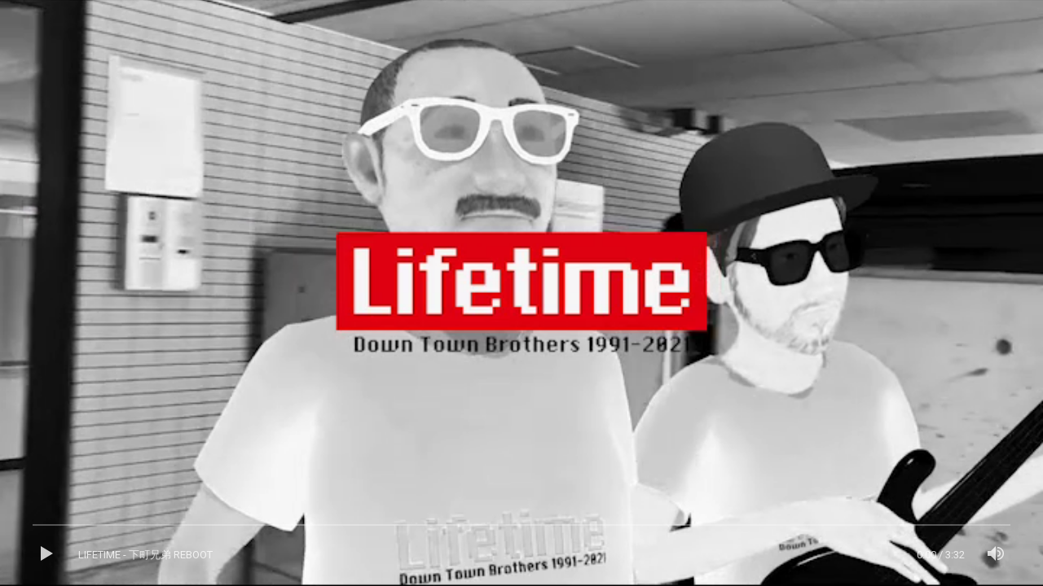

--- FILE ---
content_type: text/css
request_url: https://dtb.life/wp-content/plugins/billboard/themes/billboard/style.css?ver=6.9
body_size: 10456
content:
/*!
 * Theme Name:  Billboard
 * Theme URI:   https://audiotheme.com/view/billboard/
 * Author:      AudioTheme
 * Author URI:  https://audiotheme.com/
 * Description:
 * Version:     1.0.0
 * License:     GPL-2.0+
 * License URI: http://www.gnu.org/licenses/gpl-2.0.html
 */
.billboard-social-navigation a:before, .cue-skin-billboard.mejs-container .mejs-controls .mejs-button button:before {
  display: inline-block;
  font-family: "themicons";
  font-size: 24px;
  font-style: normal;
  font-variant: normal;
  font-weight: normal;
  speak: none;
  text-align: center;
  text-decoration: inherit;
  text-transform: none;
  -webkit-transition: color .1s ease-in 0;
  transition: color .1s ease-in 0;
  vertical-align: top;
  -moz-osx-font-smoothing: grayscale;
  -webkit-font-smoothing: antialiased; }

/*! normalize.css v4.0.0 | MIT License | github.com/necolas/normalize.css */
/**
 * 1. Change the default font family in all browsers (opinionated).
 * 2. Prevent adjustments of font size after orientation changes in IE and iOS.
 */
html {
  font-family: sans-serif;
  /* 1 */
  -ms-text-size-adjust: 100%;
  /* 2 */
  -webkit-text-size-adjust: 100%;
  /* 2 */ }

/**
 * Remove the margin in all browsers (opinionated).
 */
body {
  margin: 0; }

/* HTML5 display definitions
   ========================================================================== */
/**
 * Add the correct display in IE 9-.
 * 1. Add the correct display in Edge, IE, and Firefox.
 * 2. Add the correct display in IE.
 */
article,
aside,
details,
figcaption,
figure,
footer,
header,
main,
menu,
nav,
section,
summary {
  /* 1 */
  display: block; }

/**
 * Add the correct display in IE 9-.
 */
audio,
canvas,
progress,
video {
  display: inline-block; }

/**
 * Add the correct display in iOS 4-7.
 */
audio:not([controls]) {
  display: none;
  height: 0; }

/**
 * Add the correct vertical alignment in Chrome, Firefox, and Opera.
 */
progress {
  vertical-align: baseline; }

/**
 * Add the correct display in IE 10-.
 * 1. Add the correct display in IE.
 */
template,
[hidden] {
  display: none; }

/* Links
   ========================================================================== */
/**
 * Remove the gray background on active links in IE 10.
 */
a {
  background-color: transparent; }

/**
 * Remove the outline on focused links when they are also active or hovered
 * in all browsers (opinionated).
 */
a:active,
a:hover {
  outline-width: 0; }

/* Text-level semantics
   ========================================================================== */
/**
 * 1. Remove the bottom border in Firefox 39-.
 * 2. Add the correct text decoration in Chrome, Edge, IE, Opera, and Safari.
 */
abbr[title] {
  border-bottom: none;
  /* 1 */
  text-decoration: underline;
  /* 2 */
  -webkit-text-decoration: underline dotted;
  -moz-text-decoration: underline dotted;
  text-decoration: underline dotted;
  /* 2 */ }

/**
 * Prevent the duplicate application of `bolder` by the next rule in Safari 6.
 */
b,
strong {
  font-weight: inherit; }

/**
 * Add the correct font weight in Chrome, Edge, and Safari.
 */
b,
strong {
  font-weight: bolder; }

/**
 * Add the correct font style in Android 4.3-.
 */
dfn {
  font-style: italic; }

/**
 * Correct the font size and margin on `h1` elements within `section` and
 * `article` contexts in Chrome, Firefox, and Safari.
 */
h1 {
  font-size: 2em;
  margin: 0.67em 0; }

/**
 * Add the correct background and color in IE 9-.
 */
mark {
  background-color: #ff0;
  color: #000; }

/**
 * Add the correct font size in all browsers.
 */
small {
  font-size: 80%; }

/**
 * Prevent `sub` and `sup` elements from affecting the line height in
 * all browsers.
 */
sub,
sup {
  font-size: 75%;
  line-height: 0;
  position: relative;
  vertical-align: baseline; }

sub {
  bottom: -0.25em; }

sup {
  top: -0.5em; }

/* Embedded content
   ========================================================================== */
/**
 * Remove the border on images inside links in IE 10-.
 */
img {
  border-style: none; }

/**
 * Hide the overflow in IE.
 */
svg:not(:root) {
  overflow: hidden; }

/* Grouping content
   ========================================================================== */
/**
 * 1. Correct the inheritance and scaling of font size in all browsers.
 * 2. Correct the odd `em` font sizing in all browsers.
 */
code,
kbd,
pre,
samp {
  font-family: monospace, monospace;
  /* 1 */
  font-size: 1em;
  /* 2 */ }

/**
 * Add the correct margin in IE 8.
 */
figure {
  margin: 1em 40px; }

/**
 * 1. Add the correct box sizing in Firefox.
 * 2. Show the overflow in Edge and IE.
 */
hr {
  -webkit-box-sizing: content-box;
  -moz-box-sizing: content-box;
  box-sizing: content-box;
  /* 1 */
  height: 0;
  /* 1 */
  overflow: visible;
  /* 2 */ }

/* Forms
   ========================================================================== */
/**
 * Change font properties to `inherit` in all browsers (opinionated).
 */
button,
input,
select,
textarea {
  font: inherit; }

/**
 * Restore the font weight unset by the previous rule.
 */
optgroup {
  font-weight: bold; }

/**
 * Show the overflow in IE.
 * 1. Show the overflow in Edge.
 * 2. Show the overflow in Edge, Firefox, and IE.
 */
button,
input,
select {
  /* 2 */
  overflow: visible; }

/**
 * Remove the margin in Safari.
 * 1. Remove the margin in Firefox and Safari.
 */
button,
input,
select,
textarea {
  /* 1 */
  margin: 0; }

/**
 * Remove the inheritence of text transform in Edge, Firefox, and IE.
 * 1. Remove the inheritence of text transform in Firefox.
 */
button,
select {
  /* 1 */
  text-transform: none; }

/**
 * Change the cursor in all browsers (opinionated).
 */
button,
[type="button"],
[type="reset"],
[type="submit"] {
  cursor: pointer; }

/**
 * Restore the default cursor to disabled elements unset by the previous rule.
 */
[disabled] {
  cursor: default; }

/**
 * 1. Prevent a WebKit bug where (2) destroys native `audio` and `video`
 *    controls in Android 4.
 * 2. Correct the inability to style clickable types in iOS.
 */
button,
html [type="button"],
[type="reset"],
[type="submit"] {
  -webkit-appearance: button;
  /* 2 */ }

/**
 * Remove the inner border and padding in Firefox.
 */
button::-moz-focus-inner,
input::-moz-focus-inner {
  border: 0;
  padding: 0; }

/**
 * Restore the focus styles unset by the previous rule.
 */
button:-moz-focusring,
input:-moz-focusring {
  outline: 1px dotted ButtonText; }

/**
 * Change the border, margin, and padding in all browsers (opinionated).
 */
fieldset {
  border: 1px solid #c0c0c0;
  margin: 0 2px;
  padding: 0.35em 0.625em 0.75em; }

/**
 * 1. Correct the text wrapping in Edge and IE.
 * 2. Correct the color inheritance from `fieldset` elements in IE.
 * 3. Remove the padding so developers are not caught out when they zero out
 *    `fieldset` elements in all browsers.
 */
legend {
  -webkit-box-sizing: border-box;
  -moz-box-sizing: border-box;
  box-sizing: border-box;
  /* 1 */
  color: inherit;
  /* 2 */
  display: table;
  /* 1 */
  max-width: 100%;
  /* 1 */
  padding: 0;
  /* 3 */
  white-space: normal;
  /* 1 */ }

/**
 * Remove the default vertical scrollbar in IE.
 */
textarea {
  overflow: auto; }

/**
 * 1. Add the correct box sizing in IE 10-.
 * 2. Remove the padding in IE 10-.
 */
[type="checkbox"],
[type="radio"] {
  -webkit-box-sizing: border-box;
  -moz-box-sizing: border-box;
  box-sizing: border-box;
  /* 1 */
  padding: 0;
  /* 2 */ }

/**
 * Correct the cursor style of increment and decrement buttons in Chrome.
 */
[type="number"]::-webkit-inner-spin-button,
[type="number"]::-webkit-outer-spin-button {
  height: auto; }

/**
 * Correct the odd appearance of search inputs in Chrome and Safari.
 */
[type="search"] {
  -webkit-appearance: textfield; }

/**
 * Remove the inner padding and cancel buttons in Chrome on OS X and
 * Safari on OS X.
 */
[type="search"]::-webkit-search-cancel-button,
[type="search"]::-webkit-search-decoration {
  -webkit-appearance: none; }

/**
 * Typography
 * -----------------------------------------------------------------------------
 */
body {
  color: #fefefe;
  font-family: "Roboto", sans-serif;
  font-size: 15px;
  line-height: 1.7; }

button,
input,
select,
textarea,
.button {
  font-family: "Roboto", sans-serif; }

h1,
h2,
h3,
h4,
h5,
h6 {
  clear: both;
  font-family: "Roboto", sans-serif;
  font-weight: 700;
  margin: 0;
  text-rendering: optimizeLegibility;
  -moz-osx-font-smoothing: grayscale; }

h1 {
  font-size: 3rem;
  font-weight: 300;
  line-height: 1.333;
  margin: 0 0 1em 0; }

h2 {
  font-size: 2.4rem;
  line-height: 1.25;
  margin: 1em 0; }

h3 {
  font-size: 2rem;
  line-height: 1.25;
  margin: 1.3333333333em 0; }

h4 {
  font-size: 1.5rem;
  letter-spacing: 0.1em;
  line-height: 1.25;
  margin: 1.3333333333em 0;
  text-transform: uppercase; }

h5 {
  font-size: 1.3rem;
  letter-spacing: 0.1em;
  line-height: 1.25;
  margin: 1.3333333333em 0;
  text-transform: uppercase; }

h6 {
  font-size: 1.1rem;
  letter-spacing: 0.1em;
  line-height: 1.25;
  margin: 1.8181818182em 0;
  text-transform: uppercase; }

b,
strong {
  font-weight: 700; }

dfn,
cite,
em,
i {
  font-style: italic; }

blockquote {
  border: solid #dedede;
  border-width: 1px 0;
  margin-right: 0;
  margin-bottom: 1.7em;
  margin-left: 0;
  padding: 1.3333333333em; }
  blockquote blockquote {
    border-width: 0;
    padding-top: 0;
    padding-bottom: 0; }
  blockquote p:last-child {
    margin-bottom: 0; }
  blockquote cite,
  blockquote small {
    color: #fefefe;
    font-size: 1.5rem; }
  blockquote cite {
    display: block;
    margin-top: 0.6666666667em; }

address {
  font-style: italic;
  margin: 0 0 1.7em; }

code,
kbd,
tt,
var,
samp,
pre {
  font-family: "Menlo", "Monaco", "Consolas", "Courier New", monospace;
  -webkit-hyphens: none;
  -moz-hyphens: none;
  -ms-hyphens: none;
  hyphens: none; }

pre {
  background-color: transparent;
  background-color: rgba(0, 0, 0, 0.01);
  border: 1px solid #dedede;
  line-height: 1.2;
  margin-bottom: 1.7em;
  max-width: 100%;
  overflow: auto;
  padding: 0.8em;
  white-space: pre;
  white-space: pre-wrap;
  word-wrap: break-word; }

abbr[title] {
  border-bottom: 1px dotted #dedede;
  cursor: help; }

mark,
ins {
  background-color: #fff9c0;
  text-decoration: none; }

sup,
sub {
  font-size: 75%;
  height: 0;
  line-height: 0;
  position: relative;
  vertical-align: baseline; }

sup {
  bottom: 1ex; }

sub {
  top: .5ex; }

small {
  font-size: 75%; }

big {
  font-size: 125%; }

@media only screen and (min-width: 768px) {
  h1 {
    font-size: 4.5rem;
    margin-bottom: 0.4444444444em; } }

/**
 * Elements
 * -----------------------------------------------------------------------------
 */
*,
*:before,
*:after {
  -webkit-box-sizing: inherit;
  -moz-box-sizing: inherit;
  box-sizing: inherit; }

html {
  -webkit-box-sizing: border-box;
  -moz-box-sizing: border-box;
  box-sizing: border-box;
  font-size: 62.5%;
  overflow-y: scroll; }

body {
  background-color: #000; }

a {
  color: inherit; }

hr {
  background-color: #dedede;
  border: 0;
  height: 1px;
  margin-bottom: 1.7em; }

p {
  margin: 0 0 1.7em; }

ul,
ol {
  margin: 0 1.7em; }

ul {
  list-style-type: disc; }

ol {
  list-style-type: decimal; }

ul ul {
  padding-left: 1em; }

ol ol {
  padding-left: 1.3333em; }

ul ul,
ol ul {
  list-style-type: circle; }

ul ol,
ol ol {
  list-style-type: lower-alpha; }

ol ol ol {
  list-style-type: decimal; }

ul ul,
ul ol,
ol ol,
ol ul {
  font-size: inherit;
  margin: 0.33333em 0; }

ul ul,
ol ul {
  padding-left: 1em; }

ul ol,
ol ol {
  padding-left: 1.44444em; }

dl {
  margin: 0 0 1.7em; }

dt {
  font-weight: 700; }

li,
dd {
  margin-bottom: 0.1960784314em; }

dd {
  margin-left: 0; }

table {
  border-collapse: separate;
  border-spacing: 0;
  border-width: 0;
  margin: 0 0 1.7em;
  width: 100%; }

caption {
  font-weight: 700;
  text-align: left; }

th {
  font-weight: 700; }

td {
  font-weight: 400; }

th, td {
  border: solid #dedede;
  border-width: 0 0 1px;
  padding: 0.6666666667em 0;
  text-align: left; }

fieldset {
  border-width: 0;
  clear: both;
  margin: 0 0 3.4em;
  padding: 0; }
  fieldset > :last-child {
    margin-bottom: 0; }

img {
  -ms-interpolation-mode: bicubic;
  border: 0;
  height: auto;
  max-width: 100%;
  vertical-align: middle; }

figure {
  margin: 0; }

del {
  opacity: 0.8; }

::-webkit-input-placeholder {
  color: #ababab; }

:-moz-placeholder {
  color: #ababab; }

::-moz-placeholder {
  color: #ababab;
  opacity: 1; }

:-ms-input-placeholder {
  color: #ababab; }

button,
input[type="button"],
input[type="reset"],
input[type="submit"],
.button {
  background-color: rgba(255, 255, 255, 0);
  border: 2px solid #fff;
  border-radius: 1px;
  color: #fff;
  cursor: pointer;
  display: inline-block;
  font-size: 1.1rem;
  font-weight: 400;
  line-height: 2;
  letter-spacing: 0.05em;
  margin-top: 0.7692307692em;
  margin-right: 0.3846153846em;
  margin-left: 0.3846153846em;
  padding: 0.6923076923em 1.5384615385em;
  text-align: center;
  text-decoration: none;
  text-transform: uppercase;
  -webkit-transition: background 0.2s, color 0.2s;
  transition: background 0.2s, color 0.2s; }
  button:focus, button:hover,
  input[type="button"]:focus,
  input[type="button"]:hover,
  input[type="reset"]:focus,
  input[type="reset"]:hover,
  input[type="submit"]:focus,
  input[type="submit"]:hover,
  .button:focus,
  .button:hover {
    background-color: white;
    color: #333; }
  @media only screen and (min-width: 768px) {
    button + button,
    input[type="button"] + button,
    input[type="reset"] + button,
    input[type="submit"] + button,
    .button + button, button +
    input[type="button"],
    input[type="button"] +
    input[type="button"],
    input[type="reset"] +
    input[type="button"],
    input[type="submit"] +
    input[type="button"],
    .button +
    input[type="button"], button +
    input[type="reset"],
    input[type="button"] +
    input[type="reset"],
    input[type="reset"] +
    input[type="reset"],
    input[type="submit"] +
    input[type="reset"],
    .button +
    input[type="reset"], button +
    input[type="submit"],
    input[type="button"] +
    input[type="submit"],
    input[type="reset"] +
    input[type="submit"],
    input[type="submit"] +
    input[type="submit"],
    .button +
    input[type="submit"], button +
    .button,
    input[type="button"] +
    .button,
    input[type="reset"] +
    .button,
    input[type="submit"] +
    .button,
    .button +
    .button {
      margin-top: 0;
      margin-right: 0;
      margin-left: 0.7692307692em; } }

.mejs-offscreen,
.screen-reader-text,
#wpstats {
  clip: rect(1px, 1px, 1px, 1px);
  height: 1px;
  overflow: hidden;
  position: absolute !important;
  width: 1px; }

.billboard-logo {
  margin-bottom: 30px; }

.billboard-title {
  font-size: 3rem;
  font-weight: 300;
  margin-top: 0;
  margin-bottom: 20px;
  letter-spacing: 0.1em;
  text-transform: uppercase; }
  .billboard-title:empty {
    display: none; }

.billboard-tagline {
  margin-bottom: 30px; }

/* Social Navigation
------------------------------------------------------------------------------*/
.billboard-social-navigation {
  font-family: sans-serif; }
  .billboard-social-navigation li {
    display: inline-block;
    margin: 0;
    min-width: 30px; }
  .billboard-social-navigation ul {
    display: block;
    line-height: 1;
    list-style: none;
    margin: 0;
    padding: 0; }
  .billboard-social-navigation a {
    color: #fff;
    display: block;
    text-decoration: none;
    line-height: 1;
    -webkit-transition: opacity 0.2s;
    transition: opacity 0.2s; }
    .billboard-social-navigation a:before {
      content: "\f10f";
      font-size: 24px;
      text-align: right; }
    .billboard-social-navigation a:focus, .billboard-social-navigation a:hover {
      opacity: 0.8;
      text-decoration: none; }
  .billboard-social-navigation a[href*="amazon.com"]:before {
    content: "\f100"; }
  .billboard-social-navigation a[href*="apple.com"]:before,
  .billboard-social-navigation a[href*="itunes.com"]:before {
    content: "\f101"; }
  .billboard-social-navigation a[href*="bandcamp.com"]:before {
    content: "\f102"; }
  .billboard-social-navigation a[href*="cdbaby.com"]:before {
    content: "\f11c"; }
  .billboard-social-navigation a[href*="facebook.com"]:before {
    content: "\f103"; }
  .billboard-social-navigation a[href*="/feed/"]:before,
  .billboard-social-navigation .icon-feed a:before {
    content: "\f20e"; }
  .billboard-social-navigation a[href*="flickr.com"]:before {
    content: "\f105"; }
  .billboard-social-navigation a[href*="github.com"]:before {
    content: "\f11b"; }
  .billboard-social-navigation a[href*="play.google.com"]:before {
    content: "\f106"; }
  .billboard-social-navigation a[href*="plus.google.com"]:before,
  .billboard-social-navigation a[href*="profiles.google.com"]:before {
    content: "\f108"; }
  .billboard-social-navigation a[href*="instagram.com"]:before {
    content: "\f109"; }
  .billboard-social-navigation a[href*="last.fm"]:before {
    content: "\f10a"; }
  .billboard-social-navigation a[href*="linkedin.com"]:before {
    content: "\f10b"; }
  .billboard-social-navigation a[href*="mailto"]:before {
    content: "\f211"; }
  .billboard-social-navigation a[href*="pinterest.com"]:before {
    content: "\f10c"; }
  .billboard-social-navigation a[href*="rdio.com"]:before {
    content: "\f10d"; }
  .billboard-social-navigation a[href*="reverbnation.com"]:before {
    content: "\f10e"; }
  .billboard-social-navigation a[href*="soundcloud.com"]:before {
    content: "\f111"; }
  .billboard-social-navigation a[href*="spotify.com"]:before {
    content: "\f112"; }
  .billboard-social-navigation a[href*="tidal.com"]:before {
    content: "\f11d"; }
  .billboard-social-navigation a[href*="tumblr.com"]:before {
    content: "\f113"; }
  .billboard-social-navigation a[href*="twitter.com"]:before {
    content: "\f114"; }
  .billboard-social-navigation a[href*="vimeo.com"]:before {
    content: "\f115"; }
  .billboard-social-navigation a[href*="wordpress.org"]:before,
  .billboard-social-navigation a[href*="wordpress.com"]:before {
    content: "\f116"; }
  .billboard-social-navigation a[href*="youtube.com"]:before {
    content: "\f117"; }

@media only screen and (min-width: 768px) {
  .billboard-social-navigation li {
    min-width: 40px; } }

.cue-audio {
  display: none; }

.billboard-player > svg {
  display: none; }

.billboard-player.is-loading {
  display: none; }

.billboard-player {
  background: transparent; }
  .billboard-player:after {
    background: rgba(0, 0, 0, 0.85); }
  .billboard-player .cue-button {
    border-color: #fefefe;
    color: #fefefe; }
  .billboard-player .cue-track {
    color: #fefefe;
    -webkit-transition: background 0.2s;
    transition: background 0.2s; }
    .billboard-player .cue-track:hover, .billboard-player .cue-track.is-current {
      background: rgba(255, 255, 255, 0.05); }
  .billboard-player .cue-track-cell,
  .billboard-player .cue-track:before {
    border-color: rgba(255, 255, 255, 0.2);
    opacity: 0.8; }

.cue-skin-billboard.mejs-container .mejs-layers {
  color: #fefefe;
  opacity: 0.8; }

.cue-skin-billboard.mejs-container .mejs-controls .mejs-next-button button,
.cue-skin-billboard.mejs-container .mejs-controls .mejs-playpause-button button,
.cue-skin-billboard.mejs-container .mejs-controls .mejs-previous-button button,
.cue-skin-billboard.mejs-container .mejs-controls .mejs-toggle-playlist-button button,
.cue-skin-billboard.mejs-container .mejs-controls .mejs-volume-button button {
  color: #fefefe;
  opacity: 0.8; }
  .cue-skin-billboard.mejs-container .mejs-controls .mejs-next-button button:hover,
  .cue-skin-billboard.mejs-container .mejs-controls .mejs-playpause-button button:hover,
  .cue-skin-billboard.mejs-container .mejs-controls .mejs-previous-button button:hover,
  .cue-skin-billboard.mejs-container .mejs-controls .mejs-toggle-playlist-button button:hover,
  .cue-skin-billboard.mejs-container .mejs-controls .mejs-volume-button button:hover {
    color: #fefefe;
    opacity: 1; }

.cue-skin-billboard.mejs-container .mejs-controls .mejs-time-rail .mejs-time-current {
  background: rgba(255, 255, 255, 0.8); }

.cue-skin-billboard.mejs-container .mejs-controls .mejs-time-rail .mejs-time-loaded {
  background: rgba(255, 255, 255, 0.15); }

.cue-skin-billboard.mejs-container .mejs-controls .mejs-time-rail .mejs-time-total {
  background: transparent;
  -webkit-box-shadow: inset 0 2px rgba(255, 255, 255, 0.3);
  box-shadow: inset 0 2px rgba(255, 255, 255, 0.3);
  -webkit-transition: -webkit-box-shadow 0.25s ease-out;
  transition: -webkit-box-shadow 0.25s ease-out;
  transition: box-shadow 0.25s ease-out;
  transition: box-shadow 0.25s ease-out, -webkit-box-shadow 0.25s ease-out; }
  .cue-skin-billboard.mejs-container .mejs-controls .mejs-time-rail .mejs-time-total:hover {
    -webkit-box-shadow: inset 0 8px rgba(255, 255, 255, 0.3);
    box-shadow: inset 0 8px rgba(255, 255, 255, 0.3); }

.cue-skin-billboard.mejs-container .mejs-controls .mejs-time-rail .mejs-time-float {
  color: #fefefe; }

.cue-skin-billboard.mejs-container .mejs-controls .mejs-time span {
  color: #fefefe;
  opacity: 0.8; }

.cue-skin-billboard.mejs-container .mejs-controls .mejs-volume-button .mejs-volume-slider {
  background: #000; }
  .cue-skin-billboard.mejs-container .mejs-controls .mejs-volume-button .mejs-volume-slider .mejs-volume-total {
    background: rgba(255, 255, 255, 0.2); }
  .cue-skin-billboard.mejs-container .mejs-controls .mejs-volume-button .mejs-volume-slider .mejs-volume-current {
    background: #fefefe; }
  .cue-skin-billboard.mejs-container .mejs-controls .mejs-volume-button .mejs-volume-slider .mejs-volume-handle {
    background: #fefefe; }

.cue-skin-billboard.mejs-container {
  background: transparent;
  font-family: "Roboto", sans-serif;
  line-height: 76px;
  position: absolute;
  top: 0;
  right: 0;
  bottom: 0;
  left: 0; }
  .cue-skin-billboard.mejs-container .mejs-layers {
    position: absolute;
    top: 0;
    right: 52px;
    bottom: 0;
    left: 52px; }
  .cue-skin-billboard.mejs-container .mejs-track-details {
    display: block;
    font-size: 13px;
    line-height: 1.3;
    overflow: hidden;
    pointer-events: none;
    position: absolute;
    top: 50%;
    right: 0;
    left: 0;
    -webkit-transform: translateY(-50%);
    transform: translateY(-50%);
    vertical-align: middle;
    white-space: nowrap; }
    .cue-skin-billboard.mejs-container .mejs-track-details .mejs-track-artist {
      display: table-footer-group;
      font-size: 12px; }
    .cue-skin-billboard.mejs-container .mejs-track-details .mejs-track-title {
      display: table-header-group; }
  .has-artwork .cue-skin-billboard.mejs-container .mejs-track-artwork {
    display: block;
    position: absolute;
    left: -76px; }
  .cue-skin-billboard.mejs-container .mejs-controls {
    background: transparent;
    border-style: solid;
    border-width: 0;
    -webkit-box-sizing: border-box;
    -moz-box-sizing: border-box;
    box-sizing: border-box;
    display: block;
    height: auto;
    margin: 0;
    padding: 0;
    position: absolute;
    top: 0;
    right: 0;
    bottom: 0;
    left: 0;
    width: auto; }
    .cue-skin-billboard.mejs-container .mejs-controls div {
      font-family: "Roboto", sans-serif;
      height: auto;
      width: auto; }
    .cue-skin-billboard.mejs-container .mejs-controls .mejs-button button {
      background: transparent;
      border-width: 0;
      -webkit-box-shadow: none;
      box-shadow: none;
      height: 36px;
      margin: -18px 0 0 -18px;
      outline: 0;
      position: absolute;
      top: 50%;
      left: 50%;
      -webkit-transition: opacity 0.2s;
      transition: opacity 0.2s;
      width: 36px; }
      .cue-skin-billboard.mejs-container .mejs-controls .mejs-button button:before {
        font-size: 24px;
        line-height: 32px;
        position: absolute;
        top: 0;
        right: 0;
        bottom: 0;
        left: 0;
        text-align: center;
        text-indent: 0; }
      .cue-skin-billboard.mejs-container .mejs-controls .mejs-button button:active, .cue-skin-billboard.mejs-container .mejs-controls .mejs-button button:focus {
        background: none;
        -webkit-box-shadow: none;
        box-shadow: none;
        outline: 0; }
    .cue-skin-billboard.mejs-container .mejs-controls .mejs-playpause-button {
      cursor: pointer;
      display: block;
      height: 100%;
      padding: 0;
      position: absolute;
      top: 0;
      left: 0;
      width: 36px; }
      .cue-skin-billboard.mejs-container .mejs-controls .mejs-playpause-button button:before {
        content: "\f152";
        text-align: left; }
      .cue-skin-billboard.mejs-container .mejs-controls .mejs-playpause-button.mejs-pause button:before {
        content: "\f151"; }
    .cue-skin-billboard.mejs-container .mejs-controls .mejs-next-button,
    .cue-skin-billboard.mejs-container .mejs-controls .mejs-previous-button {
      cursor: pointer;
      height: 100%;
      position: absolute;
      top: 0;
      left: 72px;
      padding: 0;
      width: 36px; }
      .cue-skin-billboard.mejs-container .mejs-controls .mejs-next-button button:before,
      .cue-skin-billboard.mejs-container .mejs-controls .mejs-previous-button button:before {
        content: "\f155";
        font-size: 20px;
        text-align: right; }
    .cue-skin-billboard.mejs-container .mejs-controls .mejs-previous-button {
      position: absolute;
      left: 0; }
      .cue-skin-billboard.mejs-container .mejs-controls .mejs-previous-button button:before {
        content: "\f156";
        text-align: left; }
    .cue-skin-billboard.mejs-container .mejs-controls .mejs-toggle-playlist-button {
      cursor: pointer;
      height: 100%;
      position: absolute;
      top: 0;
      right: 0;
      width: 36px; }
      .cue-skin-billboard.mejs-container .mejs-controls .mejs-toggle-playlist-button button:before {
        content: "\f153";
        text-align: right; }
      .cue-skin-billboard.mejs-container .mejs-controls .mejs-toggle-playlist-button.is-open button:before {
        content: "\f20c"; }
    .cue-skin-billboard.mejs-container .mejs-controls .mejs-volume-button {
      cursor: pointer;
      position: absolute;
      top: 0;
      right: 36px;
      bottom: 0;
      width: 36px; }
      .cue-skin-billboard.mejs-container .mejs-controls .mejs-volume-button button:before {
        content: "\f159"; }
      .cue-skin-billboard.mejs-container .mejs-controls .mejs-volume-button.mejs-unmute button:before {
        content: "\f158"; }
      .cue-skin-billboard.mejs-container .mejs-controls .mejs-volume-button .mejs-volume-slider {
        height: 150px;
        margin-left: -25px;
        position: absolute;
        top: -130px;
        bottom: auto;
        left: 50%;
        -webkit-transform: none;
        transform: none;
        width: 50px;
        z-index: 20; }
        .cue-skin-billboard.mejs-container .mejs-controls .mejs-volume-button .mejs-volume-slider .mejs-volume-total {
          height: 110px;
          position: absolute;
          top: 20px;
          left: 24px;
          width: 2px; }
        .cue-skin-billboard.mejs-container .mejs-controls .mejs-volume-button .mejs-volume-slider .mejs-volume-current {
          height: 110px;
          position: absolute;
          top: 20px;
          left: 24px;
          width: 2px; }
        .cue-skin-billboard.mejs-container .mejs-controls .mejs-volume-button .mejs-volume-slider .mejs-volume-handle {
          border-radius: 8px;
          height: 16px;
          position: absolute;
          top: 12px;
          left: 17px;
          width: 16px; }
        .cue-skin-billboard.mejs-container .mejs-controls .mejs-volume-button .mejs-volume-slider .mejs-volume-total .mejs-volume-current {
          top: auto;
          left: 0; }
        .cue-skin-billboard.mejs-container .mejs-controls .mejs-volume-button .mejs-volume-slider .mejs-volume-total .mejs-volume-handle {
          top: auto;
          left: 1px; }
    .cue-skin-billboard.mejs-container .mejs-controls .mejs-time-rail {
      background: transparent;
      height: 10px;
      margin: 0;
      padding: 0;
      position: absolute;
      top: 0;
      right: 0;
      left: 0;
      z-index: 10; }
      .cue-skin-billboard.mejs-container .mejs-controls .mejs-time-rail span {
        border-radius: 0; }
      .cue-skin-billboard.mejs-container .mejs-controls .mejs-time-rail .mejs-time-total {
        height: 12px;
        margin: 0;
        outline: 0;
        width: 100%; }
        .cue-skin-billboard.mejs-container .mejs-controls .mejs-time-rail .mejs-time-total .mejs-time-buffering,
        .cue-skin-billboard.mejs-container .mejs-controls .mejs-time-rail .mejs-time-total .mejs-time-current,
        .cue-skin-billboard.mejs-container .mejs-controls .mejs-time-rail .mejs-time-total .mejs-time-hovered,
        .cue-skin-billboard.mejs-container .mejs-controls .mejs-time-rail .mejs-time-total .mejs-time-loaded {
          cursor: pointer;
          display: block;
          height: 2px;
          margin: 0;
          padding: 0;
          position: absolute;
          top: 0;
          left: 0;
          -webkit-transition: height 0.25s ease-out;
          transition: height 0.25s ease-out; }
        .cue-skin-billboard.mejs-container .mejs-controls .mejs-time-rail .mejs-time-total:hover .mejs-time-buffering,
        .cue-skin-billboard.mejs-container .mejs-controls .mejs-time-rail .mejs-time-total:hover .mejs-time-current,
        .cue-skin-billboard.mejs-container .mejs-controls .mejs-time-rail .mejs-time-total:hover .mejs-time-hovered,
        .cue-skin-billboard.mejs-container .mejs-controls .mejs-time-rail .mejs-time-total:hover .mejs-time-loaded {
          height: 8px; }
      .cue-skin-billboard.mejs-container .mejs-controls .mejs-time-rail .mejs-time-float {
        background: transparent;
        border-width: 0;
        margin: 0;
        position: absolute;
        top: -23px; }
        .cue-skin-billboard.mejs-container .mejs-controls .mejs-time-rail .mejs-time-float .mejs-time-float-corner {
          display: none; }
    .cue-skin-billboard.mejs-container .mejs-controls .mejs-time-handle,
    .cue-skin-billboard.mejs-container .mejs-controls .mejs-time-handle-content {
      display: none; }
    .cue-skin-billboard.mejs-container .mejs-controls .mejs-time {
      -webkit-box-sizing: border-box;
      -moz-box-sizing: border-box;
      box-sizing: border-box;
      font-weight: normal;
      padding: 0;
      pointer-events: none;
      position: absolute;
      top: 0;
      right: 20px;
      bottom: 0; }
      .cue-skin-billboard.mejs-container .mejs-controls .mejs-time span {
        display: none;
        font-size: 1.3rem;
        line-height: 76px; }
    .cue-skin-billboard.mejs-container .mejs-controls .mejs-next-button,
    .cue-skin-billboard.mejs-container .mejs-controls .mejs-previous-button,
    .cue-skin-billboard.mejs-container .mejs-controls .mejs-volume-button,
    .cue-skin-billboard.mejs-container .mejs-controls .mejs-time {
      display: none; }

.billboard-player.cue-tracks-count-1 .cue-skin-billboard.mejs-container .mejs-layers {
  position: absolute;
  right: 0; }

.billboard-player.cue-tracks-count-1 .cue-skin-billboard.mejs-container .mejs-controls .mejs-next-button,
.billboard-player.cue-tracks-count-1 .cue-skin-billboard.mejs-container .mejs-controls .mejs-previous-button,
.billboard-player.cue-tracks-count-1 .cue-skin-billboard.mejs-container .mejs-controls .mejs-toggle-playlist-button {
  display: none; }

@media only screen and (min-width: 480px) {
  .cue-skin-billboard.mejs-container .mejs-controls .mejs-time {
    display: block;
    right: 45px; }
    .cue-skin-billboard.mejs-container .mejs-controls .mejs-time .mejs-currenttime {
      display: inline; } }

@media only screen and (min-width: 768px) {
  .cue-skin-billboard.mejs-container .mejs-layers {
    right: 105px;
    left: 150px; }
  .cue-skin-billboard.mejs-container .mejs-track-details {
    display: -webkit-box;
    display: -moz-box;
    display: -ms-flexbox;
    display: flex; }
    .cue-skin-billboard.mejs-container .mejs-track-details .mejs-track-artist {
      font-size: inherit;
      -webkit-box-ordinal-group: 3;
      -moz-box-ordinal-group: 3;
      -ms-flex-order: 2;
      order: 2; }
      .cue-skin-billboard.mejs-container .mejs-track-details .mejs-track-artist:before {
        content: "\00a0- "; }
      .cue-skin-billboard.mejs-container .mejs-track-details .mejs-track-artist:empty {
        display: none; }
    .cue-skin-billboard.mejs-container .mejs-track-details .mejs-track-title {
      display: inline;
      -webkit-box-ordinal-group: 0;
      -moz-box-ordinal-group: 0;
      -ms-flex-order: -1;
      order: -1; }
  .has-artwork .cue-skin-billboard.mejs-container .mejs-track-details {
    position: absolute;
    left: 240px; }
  .cue-skin-billboard.mejs-container .mejs-controls {
    border-width: 0; }
    .cue-skin-billboard.mejs-container .mejs-controls .mejs-button {
      display: block; }
    .cue-skin-billboard.mejs-container .mejs-controls .mejs-playpause-button {
      left: 36px; }
      .cue-skin-billboard.mejs-container .mejs-controls .mejs-playpause-button button:before {
        text-align: center; }
    .cue-skin-billboard.mejs-container .mejs-controls .mejs-time {
      display: block;
      right: 105px; }
      .cue-skin-billboard.mejs-container .mejs-controls .mejs-time span {
        display: inline; }
  .billboard-player.cue-tracks-count-1 .cue-skin-billboard.mejs-container .mejs-layers {
    right: 56px;
    left: 56px; }
  .billboard-player.cue-tracks-count-1 .cue-skin-billboard.mejs-container .mejs-controls .mejs-playpause-button {
    position: absolute;
    left: 0; }
  .billboard-player.cue-tracks-count-1 .cue-skin-billboard.mejs-container .mejs-controls .mejs-next-button,
  .billboard-player.cue-tracks-count-1 .cue-skin-billboard.mejs-container .mejs-controls .mejs-previous-button,
  .billboard-player.cue-tracks-count-1 .cue-skin-billboard.mejs-container .mejs-controls .mejs-toggle-playlist-button {
    display: none; }
  .billboard-player.cue-tracks-count-1 .cue-skin-billboard.mejs-container .mejs-controls .mejs-volume-button {
    right: 0; }
  .billboard-player.cue-tracks-count-1 .cue-skin-billboard.mejs-container .mejs-controls .mejs-time {
    right: 56px; } }

.billboard-player {
  border-width: 0;
  clear: both;
  counter-reset: li;
  float: left;
  font-family: "Roboto", sans-serif;
  font-size: 1.3rem;
  height: 76px;
  margin: 0 20px;
  position: relative;
  text-align: left;
  width: calc(100% - 40px);
  z-index: 1000; }
  .billboard-player:after {
    content: "";
    display: block;
    opacity: 0;
    pointer-events: none;
    position: fixed;
    top: 0;
    right: 0;
    bottom: 0;
    left: 0; }
  .billboard-player .cue-button {
    opacity: 0.8; }
    .billboard-player .cue-button:focus, .billboard-player .cue-button:hover {
      opacity: 1;
      text-decoration: none; }
  .billboard-player .cue-tracks {
    display: none;
    max-height: none;
    overflow: auto;
    padding: 0 40px;
    position: absolute;
    right: -40px;
    left: -40px;
    bottom: 100%;
    z-index: 1010; }
  .billboard-player .cue-tracks-list {
    display: table;
    list-style-position: inside;
    margin: 0;
    padding: 0;
    width: 100%; }
  .billboard-player .cue-track {
    cursor: pointer;
    display: table-row;
    width: 100%; }
    .billboard-player .cue-track:before {
      content: counter(li);
      counter-increment: li;
      text-align: center;
      width: 20px; }
    .billboard-player .cue-track .cue-track-actions {
      display: block;
      margin-top: 10px; }
      .billboard-player .cue-track .cue-track-actions:empty {
        display: none; }
    .billboard-player .cue-track .cue-track-artist {
      display: block; }
    .billboard-player .cue-track .cue-track-length {
      display: none;
      width: 50px; }
    .billboard-player .cue-track .cue-track-title {
      display: block; }
    .billboard-player .cue-track.is-playing:before {
      background-image: url("[data-uri]");
      background-position: 50% 50%;
      background-repeat: no-repeat;
      content: ""; }
  .billboard-player .cue-track-cell,
  .billboard-player .cue-track:before {
    border-style: solid;
    border-width: 1px 0 0;
    display: table-cell;
    line-height: 1.3;
    padding: 16px 20px;
    vertical-align: middle; }
  .billboard-player .cue-track-details {
    padding-left: 0; }

.billboard-player.is-tracklist-open:after {
  opacity: 1;
  pointer-events: auto; }

.billboard-player.is-tracklist-open .cue-tracks {
  display: block; }

.billboard-player.is-tracklist-open .mejs-container {
  z-index: 1020; }

@media only screen and (min-width: 768px) {
  .billboard-player {
    margin-right: 40px;
    margin-left: 40px;
    width: calc(100% - 80px); }
    .billboard-player .cue-track .cue-track-actions {
      display: inline-block;
      margin: 0;
      text-align: right;
      width: calc(20% - 20px); }
    .billboard-player .cue-track .cue-track-artist,
    .billboard-player .cue-track .cue-track-title {
      display: inline-block;
      padding-right: 20px;
      width: 40%; }
    .billboard-player .cue-track .cue-track-length {
      display: table-cell; } }

.billboard-page {
  display: -webkit-box;
  display: -moz-box;
  display: -ms-flexbox;
  display: flex;
  -webkit-box-orient: vertical;
  -webkit-box-direction: normal;
  -moz-box-orient: vertical;
  -moz-box-direction: normal;
  -ms-flex-direction: column;
  flex-direction: column;
  height: 100%;
  /* This is needed for IE */
  min-height: 100vh;
  padding: 30px 20px 0;
  position: relative;
  text-align: center;
  z-index: 1; }

.billboard-header {
  margin-bottom: 30px; }

.billboard-content {
  padding-bottom: 40px; }
  .billboard-content .billboard-content-area {
    max-width: 640px;
    text-align: center;
    width: 100%; }
    .billboard-content .billboard-content-area > :first-child {
      margin-top: 0; }
    .billboard-content .billboard-content-area > :last-child {
      margin-bottom: 0; }

.billboard-background {
  background-position: 50% 50%;
  background-repeat: no-repeat;
  background-size: cover;
  overflow: hidden;
  pointer-events: none;
  position: fixed;
  top: 0;
  right: 0;
  bottom: 0;
  left: 0;
  z-index: 0; }
  .billboard-background:before {
    background: #000;
    content: "";
    display: block;
    position: absolute;
    top: 0;
    right: 0;
    bottom: 0;
    left: 0; }
  .billboard-background video {
    height: 100%;
    -o-object-fit: cover;
    object-fit: cover;
    max-width: none;
    width: 100%; }
  .billboard-background .customize-partial-edit-shortcut {
    display: none; }

.has-billboard-player .billboard-page {
  height: calc( 100% - 76px);
  /* This is needed for IE */
  min-height: calc( 100vh - 76px); }

.admin-bar .billboard-page {
  height: calc( 100% - 46px);
  /* This is needed for IE */
  min-height: calc( 100vh - 46px); }

.admin-bar.has-billboard-player .billboard-page {
  height: calc( 100% - 122px);
  /* This is needed for IE */
  min-height: calc( 100vh - 122px); }

.ios9.iphone .has-billboard-player .billboard-page {
  min-height: calc( 100vh - 76px - 68px); }

@media only screen and (min-width: 768px) {
  .billboard-page {
    padding-right: 40px;
    padding-left: 40px;
    text-align: left; }
  .billboard-social-navigation {
    position: absolute;
    top: 30px;
    right: 40px; }
  .billboard-content .billboard-content-area {
    text-align: left; }
  .billboard-layout-signature .billboard-header {
    -ms-flex-line-pack: center;
    align-content: center;
    -webkit-box-align: center;
    -moz-box-align: center;
    -ms-flex-align: center;
    align-items: center;
    display: -webkit-box;
    display: -moz-box;
    display: -ms-flexbox;
    display: flex;
    -webkit-box-flex: 1;
    -moz-box-flex: 1;
    -ms-flex: 1 0 100%;
    flex: 1 0 100%;
    -webkit-box-orient: horizontal;
    -webkit-box-direction: normal;
    -moz-box-orient: horizontal;
    -moz-box-direction: normal;
    -ms-flex-flow: row nowrap;
    flex-flow: row nowrap;
    -webkit-box-pack: center;
    -moz-box-pack: center;
    -ms-flex-pack: center;
    justify-content: center;
    text-align: center; }
  .billboard-layout-signature .billboard-branding {
    -webkit-box-flex: 0;
    -moz-box-flex: 0;
    -ms-flex: 0 1 100%;
    flex: 0 1 100%; }
  .billboard-layout-signature .billboard-tagline {
    margin-bottom: 0; }
  .billboard-layout-signature .billboard-title {
    font-size: 7.2rem;
    margin: 0; }
  .billboard-layout-signature .billboard-content {
    display: none; }
  .billboard-layout-signature .billboard-social-navigation {
    position: absolute;
    left: 40px;
    text-align: center; }
    .billboard-layout-signature .billboard-social-navigation a:before {
      text-align: center; }
  .billboard-layout-signature.admin-bar .billboard-header {
    min-height: calc(100vh - 168px); }
  .billboard-layout-left-bottom .billboard-header,
  .billboard-layout-right-bottom .billboard-header {
    -webkit-box-flex: 1;
    -moz-box-flex: 1;
    -ms-flex: 1 1 auto;
    flex: 1 1 auto; }
  .billboard-layout-left-bottom .billboard-content,
  .billboard-layout-right-bottom .billboard-content {
    -webkit-box-flex: 0;
    -moz-box-flex: 0;
    -ms-flex: 0 1 auto;
    flex: 0 1 auto; }
  .billboard-layout-right-bottom .billboard-content-area {
    float: right; }
  .billboard-layout-focus .billboard-header,
  .billboard-layout-left-middle .billboard-header,
  .billboard-layout-right-middle .billboard-header {
    -webkit-box-flex: 0;
    -moz-box-flex: 0;
    -ms-flex: 0 1 auto;
    flex: 0 1 auto; }
  .billboard-layout-focus .billboard-content,
  .billboard-layout-left-middle .billboard-content,
  .billboard-layout-right-middle .billboard-content {
    display: -webkit-box;
    display: -moz-box;
    display: -ms-flexbox;
    display: flex;
    -webkit-box-flex: 1;
    -moz-box-flex: 1;
    -ms-flex: 1 0 auto;
    flex: 1 0 auto;
    -webkit-box-orient: vertical;
    -webkit-box-direction: normal;
    -moz-box-orient: vertical;
    -moz-box-direction: normal;
    -ms-flex-direction: column;
    flex-direction: column;
    -webkit-box-pack: center;
    -moz-box-pack: center;
    -ms-flex-pack: center;
    justify-content: center; }
  .billboard-layout-focus .billboard-content {
    -ms-flex-line-pack: center;
    align-content: center;
    -webkit-box-align: center;
    -moz-box-align: center;
    -ms-flex-align: center;
    align-items: center;
    text-align: center; }
    .billboard-layout-focus .billboard-content .billboard-content-area {
      text-align: center; }
  .billboard-layout-right-middle .billboard-content {
    -webkit-box-align: end;
    -moz-box-align: end;
    -ms-flex-align: end;
    align-items: flex-end; } }

@media only screen and (min-width: 783px) {
  .admin-bar .billboard-page {
    height: calc( 100% - 32px);
    /* This is needed for IE */
    min-height: calc( 100vh - 32px); }
  .admin-bar.has-billboard-player .billboard-page {
    height: calc( 100% - 108px);
    /* This is needed for IE */
    min-height: calc( 100vh - 108px); } }

.billboard-dark-text-scheme {
  color: #222; }
  .billboard-dark-text-scheme button,
  .billboard-dark-text-scheme input[type="button"],
  .billboard-dark-text-scheme input[type="reset"],
  .billboard-dark-text-scheme input[type="submit"],
  .billboard-dark-text-scheme .button {
    background-color: transparent;
    border-color: #222;
    color: #222; }
    .billboard-dark-text-scheme button:focus, .billboard-dark-text-scheme button:hover,
    .billboard-dark-text-scheme input[type="button"]:focus,
    .billboard-dark-text-scheme input[type="button"]:hover,
    .billboard-dark-text-scheme input[type="reset"]:focus,
    .billboard-dark-text-scheme input[type="reset"]:hover,
    .billboard-dark-text-scheme input[type="submit"]:focus,
    .billboard-dark-text-scheme input[type="submit"]:hover,
    .billboard-dark-text-scheme .button:focus,
    .billboard-dark-text-scheme .button:hover {
      background-color: #222;
      color: #fff; }
  .billboard-dark-text-scheme .billboard-social-navigation a {
    color: #222; }
  .billboard-dark-text-scheme .billboard-player {
    background: transparent; }
    .billboard-dark-text-scheme .billboard-player:after {
      background: rgba(255, 255, 255, 0.85); }
    .billboard-dark-text-scheme .billboard-player .cue-button {
      border-color: #222;
      color: #222; }
    .billboard-dark-text-scheme .billboard-player .cue-track {
      color: #222; }
      .billboard-dark-text-scheme .billboard-player .cue-track:hover, .billboard-dark-text-scheme .billboard-player .cue-track.is-current {
        background: rgba(0, 0, 0, 0.025); }
    .billboard-dark-text-scheme .billboard-player .cue-track-cell,
    .billboard-dark-text-scheme .billboard-player .cue-track:before {
      border-color: rgba(255, 255, 255, 0.2); }
  .billboard-dark-text-scheme .cue-skin-billboard.mejs-container .mejs-layers {
    color: #222; }
  .billboard-dark-text-scheme .cue-skin-billboard.mejs-container .mejs-controls .mejs-next-button button,
  .billboard-dark-text-scheme .cue-skin-billboard.mejs-container .mejs-controls .mejs-playpause-button button,
  .billboard-dark-text-scheme .cue-skin-billboard.mejs-container .mejs-controls .mejs-previous-button button,
  .billboard-dark-text-scheme .cue-skin-billboard.mejs-container .mejs-controls .mejs-toggle-playlist-button button,
  .billboard-dark-text-scheme .cue-skin-billboard.mejs-container .mejs-controls .mejs-volume-button button {
    color: #222; }
    .billboard-dark-text-scheme .cue-skin-billboard.mejs-container .mejs-controls .mejs-next-button button:hover,
    .billboard-dark-text-scheme .cue-skin-billboard.mejs-container .mejs-controls .mejs-playpause-button button:hover,
    .billboard-dark-text-scheme .cue-skin-billboard.mejs-container .mejs-controls .mejs-previous-button button:hover,
    .billboard-dark-text-scheme .cue-skin-billboard.mejs-container .mejs-controls .mejs-toggle-playlist-button button:hover,
    .billboard-dark-text-scheme .cue-skin-billboard.mejs-container .mejs-controls .mejs-volume-button button:hover {
      color: #222; }
  .billboard-dark-text-scheme .cue-skin-billboard.mejs-container .mejs-controls .mejs-time-rail .mejs-time-current {
    background: rgba(0, 0, 0, 0.1); }
  .billboard-dark-text-scheme .cue-skin-billboard.mejs-container .mejs-controls .mejs-time-rail .mejs-time-loaded {
    background: rgba(0, 0, 0, 0.03); }
  .billboard-dark-text-scheme .cue-skin-billboard.mejs-container .mejs-controls .mejs-time-rail .mejs-time-total {
    background: transparent;
    -webkit-box-shadow: inset 0 2px rgba(0, 0, 0, 0.03);
    box-shadow: inset 0 2px rgba(0, 0, 0, 0.03); }
    .billboard-dark-text-scheme .cue-skin-billboard.mejs-container .mejs-controls .mejs-time-rail .mejs-time-total:hover {
      -webkit-box-shadow: inset 0 8px rgba(0, 0, 0, 0.03);
      box-shadow: inset 0 8px rgba(0, 0, 0, 0.03); }
  .billboard-dark-text-scheme .cue-skin-billboard.mejs-container .mejs-controls .mejs-time-rail .mejs-time-float {
    color: #222; }
  .billboard-dark-text-scheme .cue-skin-billboard.mejs-container .mejs-controls .mejs-time span {
    color: #222; }


--- FILE ---
content_type: application/javascript
request_url: https://dtb.life/wp-content/plugins/billboard/assets/js/player.js?ver=6.9
body_size: 565
content:
(function( window, $, undefined ) {
	'use strict';

	var billboard = {};

	$.extend( billboard, {
		settings: {
			audioVolume: 'vertical',
			classPrefix: 'mejs-',
			cueDisableControlsSizing: true,
			cuePlaylistLoop: false,
			cuePlaylistToggle: '',
			cueResponsiveProgress: true,
			cueSelectors: {
				playlist: '.billboard-player',
				tracklist: '.cue-tracks'
			},
			cueSkin: 'cue-skin-billboard',
			features: [
				'cuecurrentdetails',
				'cueprevioustrack',
				'playpause',
				'cuenexttrack',
				'progress',
				'current',
				'duration',
				'volume',
				'cueplaylist',
				'cueplaylisttoggle'
			],
			setDimensions: false,
			timeFormat: 'm:ss'
		}
	});

	$( document ).ready(function( $ ) {
		var $window = $( window ),
			$toolbar = $( '#wpadminbar' ),
			$player = $( '.billboard-player' ),
			$tracklist = $player.find( '.cue-tracks' ),
			throttle = false;

		$window.on( 'load resize orientationchange scroll', function() {
			if ( throttle ) {
				return;
			}

			throttle = true;
			setTimeout(function() {
				var windowHeight = window.innerHeight || $window.height();
				$tracklist.css( 'maxHeight', windowHeight - $toolbar.height() - $player.height() + 'px' );
				throttle = false;
			}, 250 );
		});

		// Initialize the player.
		$player.cuePlaylist( billboard.settings );
	});

})( window, jQuery );
